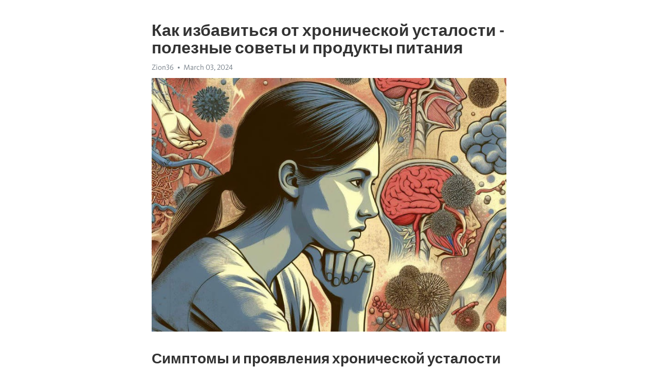

--- FILE ---
content_type: text/html; charset=utf-8
request_url: https://telegra.ph/Kak-izbavitsya-ot-hronicheskoj-ustalosti---poleznye-sovety-i-produkty-pitaniya-03-03
body_size: 13783
content:
<!DOCTYPE html>
<html>
  <head>
    <meta charset="utf-8">
    <title>Как избавиться от хронической усталости - полезные советы и продукты питания – Telegraph</title>
    <meta name="viewport" content="width=device-width, initial-scale=1.0, minimum-scale=1.0, maximum-scale=1.0, user-scalable=no" />
    <meta name="format-detection" content="telephone=no" />
    <meta http-equiv="X-UA-Compatible" content="IE=edge" />
    <meta name="MobileOptimized" content="176" />
    <meta name="HandheldFriendly" content="True" />
    <meta name="robots" content="index, follow" />
    <meta property="og:type" content="article">
    <meta property="og:title" content="Как избавиться от хронической усталости - полезные советы и продукты питания">
    <meta property="og:description" content="Симптомы и проявления хронической усталости - видеообзорЧувствуете усталость и апатию? Найдите силы изменить это&#33; Инструкции - здесь&#33;

В современном мире многие люди страдают от хронической усталости. Сумасшедший ритм жизни, стрессы, недостаток сна - все это оказывает негативное влияние на наше самочувствие и энергетический уровень. К счастью, существуют полезные советы и пищевые продукты, которые могут помочь нам справиться с этой проблемой.
Сегодня я расскажу вам о нескольких способах борьбы с хронической…">
    <meta property="og:image" content="https://telegra.ph/file/175a32d5127a150a2ebd8.jpg">
    <meta property="og:site_name" content="Telegraph">
    <meta property="article:published_time" content="2024-03-03T15:45:52+0000">
    <meta property="article:modified_time" content="2024-03-03T15:45:52+0000">
    <meta property="article:author" content="Zion36">
    <meta name="twitter:card" content="summary">
    <meta name="twitter:title" content="Как избавиться от хронической усталости - полезные советы и продукты питания">
    <meta name="twitter:description" content="Симптомы и проявления хронической усталости - видеообзорЧувствуете усталость и апатию? Найдите силы изменить это&#33; Инструкции - здесь&#33;

В современном мире многие люди страдают от хронической усталости. Сумасшедший ритм жизни, стрессы, недостаток сна - все это оказывает негативное влияние на наше самочувствие и энергетический уровень. К счастью, существуют полезные советы и пищевые продукты, которые могут помочь нам справиться с этой проблемой.
Сегодня я расскажу вам о нескольких способах борьбы с хронической…">
    <meta name="twitter:image" content="https://telegra.ph/file/175a32d5127a150a2ebd8.jpg">
    <link rel="canonical" href="https://telegra.ph/Kak-izbavitsya-ot-hronicheskoj-ustalosti---poleznye-sovety-i-produkty-pitaniya-03-03" />
    <link rel="shortcut icon" href="/favicon.ico?1" type="image/x-icon">
    <link rel="icon" type="image/png" href="/images/favicon.png?1" sizes="16x16">
    <link rel="icon" type="image/png" href="/images/favicon_2x.png?1" sizes="32x32">
    <link href="/css/quill.core.min.css" rel="stylesheet">
    <link href="/css/core.min.css?47" rel="stylesheet">
  </head>
  <body>
    <div class="tl_page_wrap">
      <div class="tl_page">
        <main class="tl_article">
          <header class="tl_article_header" dir="auto">
            <h1>Как избавиться от хронической усталости - полезные советы и продукты питания</h1>
            <address>
              <a rel="author">Zion36</a><!--
           --><time datetime="2024-03-03T15:45:52+0000">March 03, 2024</time>
            </address>
          </header>
          <article id="_tl_editor" class="tl_article_content"><h1>Как избавиться от хронической усталости - полезные советы и продукты питания<br></h1><address>Zion36<br></address><figure><img src="/file/175a32d5127a150a2ebd8.jpg"><figcaption></figcaption></figure><h3 id="Симптомы-и-проявления-хронической-усталости---видеообзорЧувствуете-усталость-и-апатию?-Найдите-силы-изменить-это&amp;#33;-Инструкции---здесь&amp;#33;">Симптомы и проявления хронической усталости - видеообзор<a href="https://clck.ru/38vPUF" target="_blank">Чувствуете усталость и апатию? Найдите силы изменить это&#33; Инструкции - здесь&#33;</a></h3><p><br></p><p>В современном мире многие люди страдают от <a href="https://clck.ru/38vPUF" target="_blank">хронической усталости</a>. Сумасшедший ритм жизни, стрессы, недостаток сна - все это оказывает негативное влияние на наше самочувствие и энергетический уровень. К счастью, существуют полезные советы и пищевые продукты, которые могут помочь нам справиться с этой проблемой.</p><p>Сегодня я расскажу вам о нескольких способах борьбы с хронической усталостью. Во-первых, важно обратить внимание на свой образ жизни. Регулярное употребление алкоголя и никотина, неправильное питание и отсутствие регулярной физической активности могут значительно ухудшить ваше состояние. Постарайтесь вести здоровый образ жизни, отказавшись от вредных привычек и уделяя внимание здоровому питанию и физической активности.</p><p>Кроме того, существует несколько продуктов, которые могут помочь вам бороться с усталостью. В первую очередь, обратите внимание на продукты, богатые витаминами группы В. Они играют ключевую роль в процессе обмена веществ, помогают преобразовывать пищу в энергию и улучшают работу нервной системы. Такие продукты, как фасоль, шпинат, апельсины и куриная печень, являются отличным источником витаминов группы В.</p><p>Кроме того, добавьте в свой рацион продукты, богатые железом. Недостаток этого микроэлемента может вызывать анемию, которая сопровождается чувством усталости и слабости. Красное мясо, морепродукты, орехи и зеленые овощи - все они богаты железом и могут помочь вам повысить энергетический уровень.</p><h3 id="Как-повысить-энергию-в-организме-и-победить-хроническую-усталость">Как повысить энергию в организме и победить хроническую усталость</h3><p><a href="https://clck.ru/38vPUF" target="_blank">Хроническая усталость</a> может снизить качество жизни и влиять на наши ежедневные дела. Однако есть несколько способов, которые помогут повысить энергию в организме и справиться с этим состоянием.</p><p><strong>1. Регулярная физическая активность.</strong> Физическая активность может улучшить кровообращение и помочь устранить чувство усталости. Начните с небольших упражнений, таких как зарядка или прогулка, и постепенно увеличивайте нагрузку.</p><p><strong>2. Здоровый сон.</strong> Недостаток сна может приводить к усталости и снижению энергии. Старайтесь спать в тихом и темном помещении, создавать уютную атмосферу перед сном и следить за регулярным графиком сна.</p><p><strong>3. Правильное питание.</strong> Употребление полезных пищевых продуктов может помочь повысить энергию. Включите в свой рацион свежие фрукты и овощи, полезные жиры (такие как оливковое масло и орехи) и урежьте потребление пищи с высоким содержанием сахара и простых углеводов.</p><p><strong>4. Управление стрессом.</strong> Стресс может быть одной из причин хронической усталости. Найдите для себя способы расслабления, такие как медитация, йога или прогулки на свежем воздухе, чтобы снизить уровень стресса и улучшить свое самочувствие.</p><p><strong>5. Питье воды.</strong> Достаточное потребление воды важно для поддержания энергии, так как увлажнение помогает органам и мышцам функционировать правильно. Старайтесь пить 6-8 стаканов воды в течение дня.</p><p>Соблюдение этих рекомендаций поможет вам повысить энергию в организме и справиться с хронической усталостью. Однако, если проблема продолжается, не стесняйтесь обратиться к врачу для дальнейшей консультации.</p><h3 id="Советы-для-повышения-энергии:">Советы для повышения энергии:</h3><p>Хроническая усталость может оказывать негативное влияние на нашу жизнь, затрудняя выполнение даже самых простых задач. Однако существуют множество способов, которые могут помочь повысить уровень энергии и вернуть нам бодрость и жизнелюбие.</p><p>Вот несколько советов, которые могут помочь вам бороться с хронической усталостью:</p><ul><li><strong>Правильное питание:</strong> Сбалансированная и питательная диета является основой для поддержания энергии в организме. Употребление пищевых продуктов, богатых витаминами, минералами и антиоксидантами поможет предотвратить усталость и поддерживать общую энергию.</li><li><strong>Физическая активность:</strong> Умеренные физические упражнения могут помочь улучшить циркуляцию крови, укрепить иммунную систему и увеличить уровень энергии. Регулярные занятия спортом также способствуют снятию стресса и улучшению настроения.</li><li><strong>Адекватный сон:</strong> Недостаток сна является одним из наиболее распространенных факторов, вызывающих хроническую усталость. Постарайтесь получать достаточное количество сна каждую ночь, чтобы организм мог отдохнуть и восстановиться.</li><li><strong>Управление стрессом:</strong> Стресс может быть одной из основных причин хронической усталости. Регулярные практики релаксации, такие как йога или медитация, могут помочь снизить уровень стресса, улучшить настроение и повысить энергию.</li><li><strong>Пить достаточное количество воды:</strong> Дегидратация может вызывать ощущение усталости и снижение энергии. Постарайтесь пить достаточное количество воды каждый день, чтобы поддерживать гидратацию организма и ощущаться более бодрым и энергичным.</li></ul><p>Применение этих советов в повседневной жизни может помочь вам справиться с хронической усталостью и повысить уровень энергии. Однако каждый человек уникален, поэтому важно экспериментировать и найти способы, которые наиболее эффективно работают именно для вас.</p><h3 id="Регулярный-сон:">Регулярный сон:</h3><p>Регулярный сон играет важную роль в борьбе с хронической усталостью. Соблюдение постоянного расписания сна помогает вашему организму отдыхать и восстанавливаться, что способствует улучшению физического и психического состояния.</p><p><strong>Вот несколько советов, которые помогут вам улучшить качество своего сна:</strong></p><ul><li>Старайтесь ложиться и вставать в одно и то же время каждый день, даже в выходные.</li><li>Создайте комфортные условия для сна: тихий и прохладный помещение, удобная постель, отсутствие яркого освещения.</li><li>Избегайте употребления кофеином и алкоголя перед сном.</li><li>Регулярно занимайтесь физической активностью, но не перед сном.</li><li>Предложите себе расслабляющий ритуал перед сном: принятие теплого душа, чтение книги, медитация.</li></ul><h3 id="Физические-упражнения:">Физические упражнения:</h3><p>Хроническая усталость часто связана с общим физическим состоянием. Для борьбы с ней рекомендуется заниматься регулярными физическими упражнениями. Это помогает улучшить общую физическую подготовку, повысить энергию и устойчивость организма.</p><p><strong>Какие физические упражнения помогут бороться со значительной усталостью?</strong></p><ul><li>Кардионагрузка: бег, ходьба, велосипед, плавание, танцы.</li><li>Силовые тренировки: подтягивания, отжимания, приседания, планка.</li><li>Растяжка и йога: улучшают гибкость и общую физическую форму.</li></ul><p><em>Создайте свою программу тренировок, включив все вышеуказанные виды упражнений. Уделите внимание регулярности и постепенному увеличению нагрузки.</em></p><p>Физическая активность способствует улучшению кровообращения, укреплению сердечно-сосудистой системы, увеличению уровня энергии и снятию видимых признаков усталости. Помимо пользы для физического здоровья, регулярные физические упражнения также способствуют укреплению психического состояния и повышению настроения.</p><h3 id="Управление-стрессом:">Управление стрессом:</h3><p>Вот несколько полезных стратегий, которые помогут вам справиться со стрессом:</p><ul><li><strong>Правильное питание:</strong> Старайтесь употреблять питательную пищу, богатую витаминами и минералами, чтобы поддерживать свой организм в здоровом состоянии. Ограничьте потребление кофеина и обработанных продуктов, которые могут усиливать чувство тревоги.</li><li><strong>Регулярное физическое упражнение:</strong> Занимайтесь физическими упражнениями, такими как йога, бег или плавание, чтобы понизить уровень стресса и улучшить настроение.</li><li><strong>Правильный сон:</strong> Обеспечьте себе достаточное количество сна каждую ночь, чтобы восстановить свои силы и снять накопившийся стресс.</li><li><strong>Практика релаксации:</strong> Используйте техники релаксации, такие как глубокое дыхание, медитация или прогулки на свежем воздухе, чтобы успокоить ум и снять напряжение.</li><li><strong>Поддержание социальных связей:</strong> Уделите время своим близким и проводите активное время с семьей и друзьями, чтобы получить поддержку и разделить свои чувства.</li></ul><p>Неважно, какой стресс вас охватывает, важно помнить, что есть множество способов эффективно справиться с ним. Попробуйте различные стратегии и найдите то, что работает лучше всего для вас.</p><h3 id="Пищевые-продукты,-борющиеся-с-хронической-усталостью:">Пищевые продукты, борющиеся с хронической усталостью:</h3><p>Хроническая усталость может оказать сильное влияние на нашу жизнь. Она делает почти любую задачу кажущейся непосильной, затрудняет концентрацию и влияет на наше настроение. К счастью, существует ряд пищевых продуктов, которые могут помочь нам бороться с этим состоянием.</p><p>Один из таких продуктов - зеленый шпинат. Он богат железом, витаминами и антиоксидантами, которые питают и укрепляют наше тело. Шпинат также содержит фолиевую кислоту, которая помогает бороться с усталостью и повышает уровень энергии.</p><ul><li>Шпинат - отличный выбор для сбалансированного обеда или включения в салаты.</li></ul><p>Другой полезный продукт для борьбы с усталостью - орехи. Они богаты белками, жирными кислотами и витаминами группы B, которые способствуют улучшению физической и умственной активности. Орехи также содержат магний, который помогает снять стресс и усталость.</p><ol><li>Орехи можно добавлять в кашу, йогурт или использовать в выпечке.</li></ol><p>И не забывайте о ягодах - они являются настоящими энергетическими бомбами&#33; Ягоды богаты антиоксидантами и витаминами C, которые помогают улучшить иммунитет и уровень энергии. Кроме того, ягоды также содержат клетчатку, которая помогает поддерживать стабильный уровень сахара в крови и предотвращает резкие энергетические спады.</p><ul><li>Ягоды можно употреблять в свежем виде, добавлять в коктейли или включать в выпечку.</li></ul><p>Не забывайте включать эти продукты в свой рацион - и вы почувствуете прилив энергии и усталость позади&#33;</p><h3 id="Злаки-и-зернобобовые:">Злаки и зернобобовые:</h3><p>Одна из групп продуктов, которые можно включить в свой рацион для борьбы с усталостью, - это злаки и зернобобовые. Они богаты белком, углеводами, витаминами и минералами, которые помогают организму получать необходимое количество энергии.</p><ul><li><strong>Овсянка:</strong> богата клетчаткой, которая способствует образованию энергии в организме.</li><li><strong>Гречка:</strong> содержит большое количество белка и железа, что способствует улучшению физической активности.</li><li><strong>Чечевица:</strong> обладает высоким содержанием белка и клетчатки, которые помогают поддерживать стабильный уровень энергии.</li></ul><p>Эти продукты можно варить, тушить, запекать или добавлять в салаты. Благодаря разнообразию способов приготовления, каждый сможет найти подходящий рецепт и насладиться их полезными свойствами.</p><h3 id="Фрукты-и-овощи:">Фрукты и овощи:</h3><p>Один из самых эффективных способов борьбы с усталостью - это увеличить потребление фруктов и овощей. Они содержат большое количество витаминов группы В, которые играют важную роль в преобразовании пищи в энергию. Они также богаты антиоксидантами, которые защищают организм от свободных радикалов и повышают уровень энергии.</p><ul><li><strong>Цитрусовые фрукты:</strong> апельсины, грейпфруты, лимоны и лаймы - все они богаты витамином С, который считается энергизирующим витамином.</li><li><strong>Ягоды:</strong> клубника, малина, черника и голубика содержат антиоксиданты, которые помогают бодрствовать.</li><li><strong>Темно-зеленые овощи:</strong> шпинат, брокколи и капуста содержат витамин E, который улучшает кровообращение и повышает энергию.</li></ul><p>Увеличение потребления фруктов и овощей в вашем рационе может оказать положительное влияние на ваш уровень энергии и помочь преодолеть хроническую усталость. Попробуйте добавить их в свои ежедневные приемы пищи и наслаждайтесь всеми их пользами для здоровья и благополучия.</p><h3 id="Белковая-пища:">Белковая пища:</h3><p>Включение белковой пищи в свой рацион может помочь бороться с хронической усталостью и повысить уровень энергии. Однако важно правильно выбирать источники белка для достижения максимальной пользы. Ниже приведены некоторые полезные продукты, богатые белком, которые помогут вам бороться с усталостью и оставаться энергичными на протяжении дня:</p><ul><li><strong>Куриное мясо:</strong> низкокалорийный и белковый продукт, который также является источником витаминов группы В. Куриное мясо содержит аминокислоты, необходимые для образования связей между клетками, а также его усвоение занимает меньше времени, чем у других видов мяса.</li><li><strong>Рыба:</strong> белок в рыбе обладает высокой биологической ценностью, что означает, что он легче усваивается организмом. Омега-3 жирные кислоты, содержащиеся в рыбе, также могут помочь улучшить настроение и снизить риск сердечно-сосудистых заболеваний.</li><li><strong>Яйца:</strong> являются идеальным источником белка, так как они содержат все необходимые незаменимые аминокислоты. Они также богаты витамином B12, который помогает бороться с усталостью и повышает уровень энергии.</li></ul><p><em>В зависимости от вашего рациона и предпочтений, вы можете включать различные белковые продукты в свою пищу, чтобы получить необходимое количество белка. Важно помнить о сбалансированном питании и разнообразии в рационе, чтобы получить все необходимые питательные вещества.</em></p><h3 id="Видео-на-тему:">Видео на тему:</h3><h4 id="Хроническая-УСТАЛОСТЬ:-причины-и-ЛЕЧЕНИЕ.-/-Вечно-нет-сил,-утомляемость-или-сонливость-–-что-делать?">Хроническая УСТАЛОСТЬ: причины и ЛЕЧЕНИЕ. / Вечно нет сил, утомляемость или сонливость – что делать?</h4><p>https://www.youtube.com/watch?v=pQW_uVEHOGs</p><p><br></p><p><br></p><p><br></p><p>Jace66</p><figure><img src="/file/028cc16e7c4aa9f43bdfe.jpg"><figcaption></figcaption></figure><p><br></p><h3 id="Депрессия-не-отпускает?-Откройте-путь-к-энергии&amp;#33;-Нажмите-тут-для-изучения&amp;#33;"><a href="https://clck.ru/38vVPY" target="_blank">Депрессия не отпускает? Откройте путь к энергии&#33; Нажмите тут для изучения&#33;</a></h3><p><br></p><p>Наблюдались ли у вас какие-либо симптомы <a href="https://clck.ru/38vVPY" target="_blank">хронической усталости</a>? Может быть, вы часто ощущаете усталость и <a href="https://clck.ru/38vVPY" target="_blank">истощение</a> без видимых причин, и эти ощущения продолжаются в течение длительного времени? В этой видеостатье мы рассмотрим некоторые распространенные симптомы и проявления хронической усталости, которые могут помочь вам определить, страдаете ли вы этим состоянием.</p><p><a href="https://clck.ru/38vVPY" target="_blank">Хроническая усталость</a> – это одно из тех состояний, которое может быть сложно определить и диагностировать. В отличие от обычной усталости после физической нагрузки или напряженного рабочего дня, Хроническая усталость часто не исчезает после отдыха и мешает нормальной жизни. Люди, страдающие хронической усталостью, могут испытывать постоянное чувство истощения, трудно сосредоточиваться и испытывать эмоциональное и физическое истощение.</p><p>Одним из главных симптомов хронической усталости является постоянное ощущение усталости и истощения, которое не улучшается отдыхом. Люди, страдающие хронической усталостью, могут испытывать сонливость и усталость на протяжении всего дня, независимо от того, сколько они спят или отдыхают.</p><p>Кроме того, Хроническая усталость может быть сопровождаться другими симптомами, такими как ухудшение когнитивных функций, плохая концентрация, проблемы со сном, боли в мышцах и суставах, головные боли, проблемы с пищеварением и изменения настроения. Все эти симптомы могут существенно ограничивать жизнь человека и мешать ему выполнять повседневные задачи.</p><h3 id="Что-такое-хроническая-усталость?">Что такое <a href="https://clck.ru/38vVPY" target="_blank">хроническая усталость</a>?</h3><p>Симптомы хронической усталости включают общую слабость, физическую и эмоциональную истощенность, проблемы со сном, снижение когнитивных функций и нарушение памяти. Люди, страдающие от хронической усталости, могут также испытывать боли в мышцах, головные боли, раздражительность, тревогу и депрессию.</p><p><strong>Причины хронической усталости могут быть различными:</strong></p><ul><li>Стресс и перенапряжение;</li><li>Недостаток сна и бессонница;</li><li>Плохое питание и нерегулярное питание;</li><li>Нарушения в работе иммунной системы;</li><li>Психические проблемы и эмоциональное <a href="https://clck.ru/38vVPY" target="_blank">выгорание</a>.</li></ul><p>Лечение хронической усталости обычно включает изменения в образе жизни, такие как регулярное физическое упражнение, правильное питание, режим сна и отдыха, а также управление стрессом и психотерапия. В некоторых случаях могут назначаться лекарства для улучшения сна и снятия симптомов <a href="https://clck.ru/38vVPY" target="_blank">депрессии</a> или тревоги.</p><p>Если у вас имеются признаки хронической усталости, важно обратиться к врачу для диагностики и определения подходящего лечения. Хроническая усталость может значительно ухудшить качество жизни, но с помощью правильного подхода можно справиться с этим состоянием и вернуться к активной и полноценной жизни.</p><h3 id="Определение-и-особенности">Определение и особенности</h3><p>Одной из особенностей хронической усталости является то, что симптомы могут сильно варьироваться от человека к человеку. Они могут включать постоянную физическую усталость, утомляемость даже от незначительных физических нагрузок, проблемы с концентрацией, плохую память, сонливость днем, головные боли и мышечные боли.</p><p>Чтобы диагностировать хроническую усталость, врачи обычно исключают другие возможные причины усталости и проводят различные исследования. Хотя точные причины хронической усталости пока неизвестны, считается, что она может быть связана с физическими, эмоциональными и психологическими факторами.</p><ul><li>Хроническая усталость имеет значительное влияние на качество жизни.</li><li>Это состояние требует комплексного подхода к лечению и управлению.</li><li>Существуют различные методы облегчения симптомов и управления хронической усталостью.</li><li>Важно понимать и принимать свои ограничения, устанавливать приоритеты и принимать меры для сохранения энергии.</li></ul><ol><li>При хронической усталости рекомендуется вести здоровый образ жизни, включая активную физическую активность, сбалансированное питание и достаточный отдых.</li><li>Поддерживающая терапия, такая как физиотерапия или психологическая помощь, может помочь улучшить качество жизни пациента.</li><li>Важно также обратиться к специалисту и разработать план лечения, который будет наилучшим для каждого отдельного случая.</li></ol><p>Хроническая усталость может быть сложным и вызывающим беспокойство состоянием, но с правильным лечением и управлением она может быть улучшена. Важно обратиться за помощью к квалифицированному медицинскому специалисту, чтобы получить диагноз и определить наилучший подход к лечению и управлению хронической усталостью.</p><h3 id="Хроническая-усталость:-причины-и-симптомы">Хроническая усталость: причины и симптомы</h3><p>Проявления хронической усталости могут быть разнообразными и индивидуальными, но часто включают следующие симптомы:</p><ul><li>Постоянное чувство усталости и истощения;</li><li>Снижение энергии и выносливости;</li><li>Затруднения с концентрацией и памятью;</li></ul><ol><li>Боли и напряжение в мышцах;</li><li>Нарушения сна и беспокойные сны;</li><li>Понижение настроения и раздражительность;</li></ol><p>Причины хронической усталости могут быть разнообразными и у каждого человека они могут быть индивидуальными. Некоторые из наиболее распространенных причин включают:</p><ul><li>Постоянный стресс и психологические нагрузки;</li><li>Недостаток сна и нарушения сна;</li></ul><ol><li>Неправильное питание и недостаток витаминов и минералов;</li><li>Сидячий образ жизни и недостаток физической активности;</li><li>Различные заболевания и состояния, такие как <a href="https://clck.ru/38vVPY" target="_blank">депрессия</a>, аутоиммунные заболевания или хронические боли.</li></ol><h3 id="Диагностика-хронической-усталости">Диагностика хронической усталости</h3><p><strong>1. Проведение медицинского осмотра:</strong> Первый шаг в диагностике хронической усталости – это обращение к врачу. Врач проведет осмотр и задаст вопросы о симптомах и длительности проявления усталости.</p><p><strong>2. Исключение других причин:</strong> Для того чтобы поставить диагноз хронической усталости, необходимо исключить другие возможные причины усталости, такие как анемия, депрессия, гипотиреоз и другие заболевания.</p><ul><li><strong>Анализы крови:</strong> Врач может назначить общий анализ крови, чтобы проверить уровень гемоглобина и другие показатели.</li><li><strong>Иммунологические исследования:</strong> Часто при хронической усталости наблюдается нарушение работы иммунной системы, поэтому врач может назначить соответствующие исследования.</li><li><strong>Обследование щитовидной железы:</strong> Гипотиреоз может быть одной из причин усталости, поэтому необходимо исключить эту возможность.</li></ul><p><strong>3. Диагностические критерии:</strong> Для постановки диагноза хронической усталости необходимо соблюсти определенные критерии, такие как длительность симптомов более шести месяцев и отсутствие объяснения усталости другими причинами.</p><h3 id="Как-можно-оценить-свою-энергетическую-нагрузку?">Как можно оценить свою энергетическую нагрузку?</h3><p>Разбираться в своей энергетической нагрузке может быть сложно, но это важно для поддержания здоровья и благополучия. Существует несколько методов, которые помогут вам оценить свою энергетическую нагрузку и справиться с хронической усталостью.</p><p><strong>1. Следите за своим сном.</strong> Недостаток сна может быть одной из причин чрезмерной усталости. Старайтесь спать достаточное количество часов и улучшить качество своего сна.</p><p><strong>2. Возьмите на заметку свою физическую активность.</strong> Физическая активность может быть как источником энергии, так и причиной усталости. Запишите, сколько времени вы проводите в физической активности, и как она влияет на вашу энергию.</p><p><strong>3. Заметьте факторы стресса и психоэмоционального напряжения.</strong> Стресс и эмоциональные ситуации могут значительно влиять на вашу энергию. Ведите дневник, чтобы выявить факторы, которые вызывают у вас усталость и напряжение.</p><ul><li><strong>4. Обратите внимание на свою питательность.</strong> Здоровое питание является основой для поддержания энергии. Убедитесь, что ваш рацион содержит все необходимые питательные вещества и витамины.</li><li><strong>5. Следите за приемом жидкости.</strong> Дегидратация может вызывать усталость и снижение энергии. Не забывайте пить достаточное количество воды в течение дня.</li><li><strong>6. Лучше организуйте свое время.</strong> Планируйте свои задачи и время так, чтобы избегать перегруженности и стимулировать эффективное использование энергии.</li></ul><p>Оценивая свою энергетическую нагрузку и принимая во внимание эти факторы, вы сможете более эффективно управлять своей энергией и бороться с хронической усталостью.</p><h3 id="Физические-и-психологические-симптомы">Физические и психологические симптомы</h3><p>Хроническая усталость может проявляться различными способами и оказывать влияние как на физическое, так и на психологическое состояние человека. Это серьезное состояние, которое может ощущаться как постоянное истощение и недомогание.</p><p><strong>Физические симптомы:</strong></p><ul><li>Постоянная усталость и сонливость даже после достаточного отдыха.</li><li>Чувство слабости и отсутствия энергии.</li><li>Боли в мышцах и суставах без видимых причин.</li><li>Головные боли и мигрени.</li><li>Проблемы со сном, включая бессонницу и нарушения сновидений.</li><li>Ощущение жжения в горле и горечь во рту.</li><li>Повышенная чувствительность к свету и звуку.</li><li>Проблемы с пищеварением, включая запоры и диарею.</li><li>Учащенное сердцебиение и проблемы с кровяным давлением.</li><li>Пониженный иммунитет и повышенная восприимчивость к инфекционным заболеваниям.</li><li>Потеря аппетита или наоборот, преобладание чрезмерного аппетита.</li></ul><p><strong>Психологические симптомы:</strong></p><ul><li>Чрезмерная раздражительность и обидчивость.</li><li>Потеря интереса к ранее любимым занятиям и хобби.</li><li>Затруднения с концентрацией и памятью.</li><li>Постоянное ощущение тревоги и беспокойства.</li><li>Повышенная чувствительность к стрессу и эмоциональная неустойчивость.</li><li>Снижение настроения, депрессия и чувство отчаяния.</li><li>Снижение самооценки и уверенности.</li><li>Проблемы социальной адаптацией и отчужденность от окружающих.</li><li>Эмоциональная и физическая истощенность.</li><li>Проблемы с принятием решений и реализацией планов.</li></ul><h3 id="Физические-симптомы-и-проявления-хронической-усталости">Физические симптомы и проявления хронической усталости</h3><p>Физические симптомы и проявления хронической усталости могут быть разнообразными и индивидуальными. Вот некоторые из них:</p><ul><li><strong>Постоянная усталость:</strong> человек постоянно чувствует себя уставшим и не может получить достаточно отдыха;</li><li><strong>Снижение физической выносливости:</strong> даже простые физические нагрузки вызывают быструю утомляемость;</li><li><strong>Боли в мышцах и суставах:</strong> может быть ощущение тяжести, боли и скованности в различных частях тела;</li><li><strong>Головные боли:</strong> постоянные или периодические боли в области головы;</li><li><strong>Сонливость:</strong> постоянное желание спать и затруднение с пробуждением;</li><li><strong>Повышенная чувствительность к шуму, свету и другим стимулам:</strong> даже слабые звуки и яркий свет могут вызвать дискомфорт;</li></ul><p>Это только некоторые из физических симптомов хронической усталости. Запомните, что каждый человек может испытывать их в разной степени и комбинации. Если вы замечаете подобные симптомы у себя, важно проконсультироваться с врачом для постановки точного диагноза и предписания соответствующего лечения.</p><h3 id="Итог">Итог</h3><p>Нередко люди, страдающие от хронической усталости, испытывают сильное чувство беспомощности и отчаяния. Они могут чувствовать постоянную тревогу, беспокойство и депрессию. Возможно снижение самооценки и чувства собственной ценности.</p><p>Другими психологическими проявлениями могут быть раздражительность, изменение аппетита и нарушение сна. Возможны также проблемы с концентрацией и памятью, что может затруднять выполнение повседневных задач.</p><p>Важно помнить, что психологические симптомы хронической усталости могут варьироваться у каждого человека, поэтому наблюдение и понимание своего состояния является ключевым. Консультация с психологом или психотерапевтом может помочь в обнаружении и разрешении этих психологических проблем.</p><p>Изучение и понимание психологических аспектов хронической усталости является важным шагом на пути к выздоровлению и улучшению качества жизни.</p><h3 id="Видео-на-тему:">Видео на тему:</h3><h4 id="Синдром-хронической-усталости.-Лайфхаки-от-усталости&amp;#33;">Синдром хронической усталости. Лайфхаки от усталости&#33;</h4><figure><iframe src="/embed/youtube?url=https%3A%2F%2Fwww.youtube.com%2Fwatch%3Fv%3Dx5quNCXLTWw" width="640" height="360" frameborder="0" allowtransparency="true" allowfullscreen="true" scrolling="no"></iframe><figcaption></figcaption></figure><p><br></p></article>
          <div id="_tl_link_tooltip" class="tl_link_tooltip"></div>
          <div id="_tl_tooltip" class="tl_tooltip">
            <div class="buttons">
              <span class="button_hover"></span>
              <span class="button_group"><!--
             --><button id="_bold_button"></button><!--
             --><button id="_italic_button"></button><!--
             --><button id="_link_button"></button><!--
           --></span><!--
           --><span class="button_group"><!--
             --><button id="_header_button"></button><!--
             --><button id="_subheader_button"></button><!--
             --><button id="_quote_button"></button><!--
           --></span>
            </div>
            <div class="prompt">
              <span class="close"></span>
              <div class="prompt_input_wrap"><input type="url" class="prompt_input" /></div>
            </div>
          </div>
          <div id="_tl_blocks" class="tl_blocks">
            <div class="buttons">
              <button id="_image_button"></button><!--
           --><button id="_embed_button"></button>
            </div>
          </div>
          <aside class="tl_article_buttons">
            <div class="account account_top"></div>
            <button id="_edit_button" class="button edit_button">Edit</button><!--
         --><button id="_publish_button" class="button publish_button">Publish</button>
            <div class="account account_bottom"></div>
            <div id="_error_msg" class="error_msg"></div>
          </aside>
        </main>
      </div>
          <div class="tl_page_footer">
      <div id="_report_button" class="tl_footer_button">Report content on this page</div>
    </div>
    </div>
      <div class="tl_popup tl_popup_hidden" id="_report_popup">
    <main class="tl_popup_body tl_report_popup">
      <form id="_report_form" method="post">
        <section>
          <h2 class="tl_popup_header">Report Page</h2>
          <div class="tl_radio_items">
            <label class="tl_radio_item">
              <input type="radio" class="radio" name="reason" value="violence">
              <span class="tl_radio_item_label">Violence</span>
            </label>
            <label class="tl_radio_item">
              <input type="radio" class="radio" name="reason" value="childabuse">
              <span class="tl_radio_item_label">Child Abuse</span>
            </label>
            <label class="tl_radio_item">
              <input type="radio" class="radio" name="reason" value="copyright">
              <span class="tl_radio_item_label">Copyright</span>
            </label>
            <label class="tl_radio_item">
              <input type="radio" class="radio" name="reason" value="illegal_drugs">
              <span class="tl_radio_item_label">Illegal Drugs</span>
            </label>
            <label class="tl_radio_item">
              <input type="radio" class="radio" name="reason" value="personal_details">
              <span class="tl_radio_item_label">Personal Details</span>
            </label>
            <label class="tl_radio_item">
              <input type="radio" class="radio" name="reason" value="other">
              <span class="tl_radio_item_label">Other</span>
            </label>
          </div>
          <div class="tl_textfield_item tl_comment_field">
            <input type="text" class="tl_textfield" name="comment" value="" placeholder="Add Comment…">
          </div>
          <div class="tl_copyright_field">
            Please submit your DMCA takedown request to <a href="mailto:dmca@telegram.org?subject=Report%20to%20Telegraph%20page%20%22%D0%9A%D0%B0%D0%BA%20%D0%B8%D0%B7%D0%B1%D0%B0%D0%B2%D0%B8%D1%82%D1%8C%D1%81%D1%8F%20%D0%BE%D1%82%20%D1%85%D1%80%D0%BE%D0%BD%D0%B8%D1%87%D0%B5%D1%81%D0%BA%D0%BE%D0%B9%20%D1%83%D1%81%D1%82%D0%B0%D0%BB%D0%BE%D1%81%D1%82%D0%B8%20-%20%D0%BF%D0%BE%D0%BB%D0%B5%D0%B7%D0%BD%D1%8B%D0%B5%20%D1%81%D0%BE%D0%B2%D0%B5%D1%82%D1%8B%20%D0%B8%20%D0%BF%D1%80%D0%BE%D0%B4%D1%83%D0%BA%D1%82%D1%8B%20%D0%BF%D0%B8%D1%82%D0%B0%D0%BD%D0%B8%D1%8F%22&body=Reported%20page%3A%20https%3A%2F%2Ftelegra.ph%2FKak-izbavitsya-ot-hronicheskoj-ustalosti---poleznye-sovety-i-produkty-pitaniya-03-03%0A%0A%0A" target="_blank">dmca@telegram.org</a>
          </div>
        </section>
        <aside class="tl_popup_buttons">
          <button type="reset" class="button" id="_report_cancel">Cancel</button>
          <button type="submit" class="button submit_button">Report</button>
        </aside>
      </form>
    </main>
  </div>
    
    <script>var T={"apiUrl":"https:\/\/edit.telegra.ph","uploadEnabled":false,"datetime":1709480752,"pageId":"0f4daeb1ea800e445553b","editable":true};(function(){var b=document.querySelector('time');if(b&&T.datetime){var a=new Date(1E3*T.datetime),d='January February March April May June July August September October November December'.split(' ')[a.getMonth()],c=a.getDate();b.innerText=d+' '+(10>c?'0':'')+c+', '+a.getFullYear()}})();</script>
    <script src="/js/jquery.min.js"></script>
    <script src="/js/jquery.selection.min.js"></script>
    <script src="/js/autosize.min.js"></script>
    <script src="/js/load-image.all.min.js?1"></script>
    <script src="/js/quill.min.js?10"></script>
    <script src="/js/core.min.js?67"></script>
    <script async src="https://t.me/_websync_?path=Kak-izbavitsya-ot-hronicheskoj-ustalosti---poleznye-sovety-i-produkty-pitaniya-03-03&hash=e98fb6ed1945894acd"></script>
  </body>
</html>